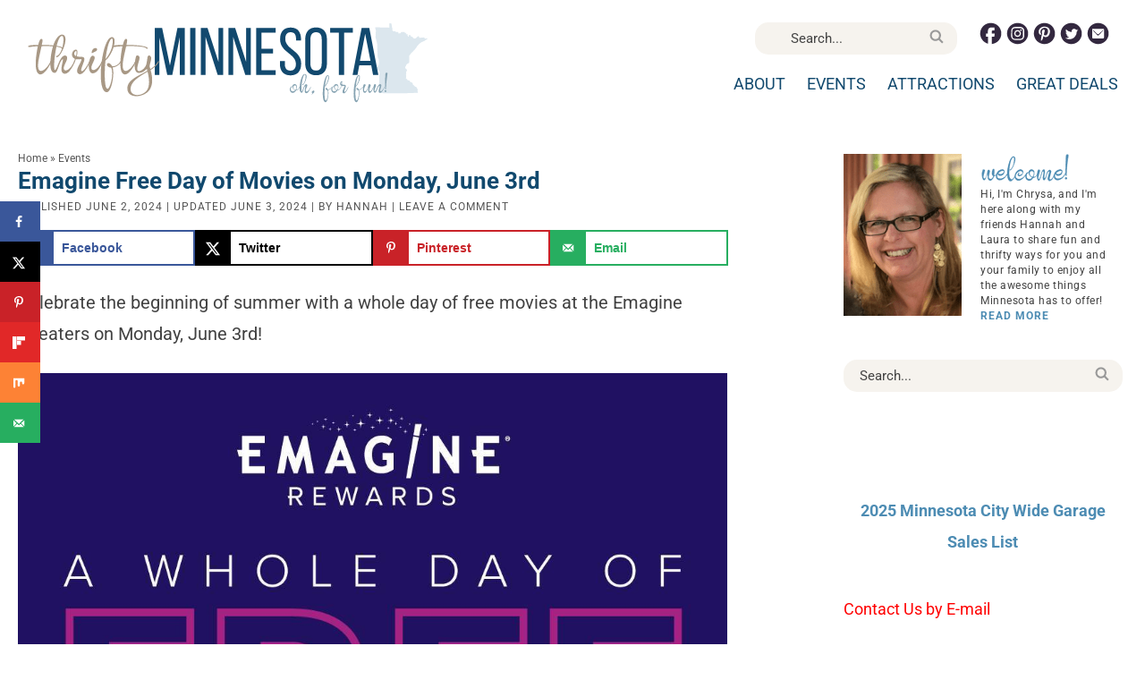

--- FILE ---
content_type: image/svg+xml
request_url: https://thriftyminnesota.com/wp-content/themes/thriftymin/images/header.svg
body_size: 10777
content:
<?xml version="1.0" encoding="utf-8"?>
<!-- Generator: Adobe Illustrator 23.0.3, SVG Export Plug-In . SVG Version: 6.00 Build 0)  -->
<svg version="1.1" id="Layer_1" xmlns="http://www.w3.org/2000/svg" xmlns:xlink="http://www.w3.org/1999/xlink" x="0px" y="0px"
	 viewBox="0 0 800 160" style="enable-background:new 0 0 800 160;" xml:space="preserve">
<style type="text/css">
	.st0{fill:#DCE7EE;}
	.st1{fill:#12496E;}
	.st2{fill:#A89885;}
	.st3{fill:#86A3B2;}
</style>
<polygon class="st0" points="692.4,9.6 694.7,9.7 696.4,9.8 698.2,9.8 700,9.9 701.7,10 703.5,10 707,10.1 708.8,10.2 709.3,10.2 
	710.3,10.2 710.6,10.2 712.1,10.3 715.8,10.4 717.4,10.4 717.6,10.4 717.8,10.4 718,10.4 720.3,10.5 720.4,6.2 720.4,6.1 720.4,6 
	720.4,5.8 720.4,4.5 720.4,3.1 720.4,3.1 720.4,2.3 720.4,2.2 720.4,2 720.4,1.7 720.4,1.6 720.4,1.3 720.4,1.3 720.4,1.4 
	720.5,1.4 720.5,1.4 720.8,1.6 720.9,1.7 721,1.7 721,1.8 721.1,1.8 721.2,1.9 721.6,2.1 721.8,2.1 722.2,2 722.6,1.7 722.8,1.7 
	723,1.6 723.1,1.7 723.6,2.1 723.7,2.2 724,2.5 724.4,2.8 724.6,2.8 724.9,2.8 724.8,3.1 724.7,3.5 725.1,5.4 725.1,5.8 725.4,7.5 
	725.4,7.6 725.7,8.1 725.7,10.5 726.1,10.5 726.6,13.2 726.6,13.4 726.6,13.5 726.5,13.6 726.5,13.7 726.5,14 726.6,14.3 
	726.5,14.3 726.4,14.4 726.3,14.5 726.3,14.6 726.4,15 726.4,15.2 726.4,15.2 726.4,15.4 726.4,15.5 726.5,15.8 726.5,15.8 
	726.7,16 726.8,16 726.9,16.2 727,16.3 727.1,16.4 727.1,16.5 727.2,16.6 727.3,16.7 727.4,16.7 727.6,16.8 727.7,16.9 727.7,17 
	727.7,17 727.8,17.1 727.8,17.1 727.9,17.2 728.1,17.2 728.3,17.2 728.4,17.2 728.5,17.3 728.5,17.6 728.6,17.6 728.7,17.6 
	728.9,17.6 729,17.7 729.3,17.7 729.4,17.7 729.5,17.7 729.7,17.8 729.8,17.8 729.9,17.7 730,17.6 730.1,17.5 730.1,17.4 
	730.1,17.4 730.2,17.4 730.3,17.4 730.5,17.4 730.6,17.4 730.7,17.4 730.8,17.5 731,17.5 731.2,17.6 731.4,17.5 731.6,17.4 
	731.8,17.4 731.9,17.5 732,17.5 732.1,17.6 732.2,17.7 732.3,17.7 732.3,17.8 732.4,17.9 732.4,18 732.4,18.1 732.3,18.5 
	732.3,18.5 732.4,18.6 732.5,18.7 732.5,18.7 732.7,18.7 732.8,18.8 732.9,18.8 733.1,18.8 733.3,18.8 733.5,18.8 733.7,18.9 
	733.9,18.9 734.1,18.9 734.3,18.9 734.5,18.9 734.6,18.9 734.8,18.9 734.8,18.9 734.9,18.9 735,18.9 735,18.9 735.1,18.9 
	735.2,18.9 735.3,19 735.4,19 735.7,18.9 735.8,18.9 735.9,19.1 736.1,19.1 736.3,19.1 736.3,19.1 736.4,19.2 736.5,19.2 
	736.8,19.3 736.9,19.2 736.9,19.2 737,19.2 737.3,19.3 737.4,19.3 737.8,19.3 737.9,19.3 738,19.3 738,19.3 738.1,19.4 738.1,19.7 
	738.2,19.7 738.2,19.8 738.2,19.9 738.2,19.9 738.3,20.1 738.4,20.3 738.4,20.4 738.4,20.5 738.5,20.7 738.4,20.9 738.4,21 
	738.4,21.2 738.4,21.3 738.4,21.3 738.4,21.4 738.3,21.5 738.3,21.5 738.3,21.6 738.3,21.6 738.3,21.7 738.4,21.8 738.5,21.8 
	738.5,21.9 738.6,22 738.7,22 738.9,22 739,21.9 739.1,22 739.2,22 739.3,21.9 739.3,21.9 739.4,21.9 739.4,21.9 739.5,21.9 
	739.6,21.9 739.6,21.9 739.6,21.9 739.7,21.9 739.7,21.9 739.8,21.9 739.8,21.9 740,22 740,22 740.2,21.9 740.4,21.9 740.6,21.9 
	740.7,21.9 740.7,21.8 740.8,21.7 740.8,21.6 740.8,21.6 740.9,21.6 740.9,21.7 741,21.8 741.1,21.8 741.1,21.8 741.1,21.8 
	741.1,21.8 741.2,21.8 741.2,21.7 741.3,21.6 741.4,21.6 741.5,21.7 741.7,21.6 741.9,21.6 742,21.6 742.2,21.5 742.3,21.5 
	742.4,21.5 742.6,21.3 742.8,21.3 743,21.2 743.1,21.2 743.1,21.1 743.1,21 743.2,20.9 743.1,20.7 743.1,20.7 743.1,20.5 
	743.1,20.2 743.1,20.2 743.1,20.1 743.2,20.1 743.4,20.1 743.4,20 743.5,20 743.5,19.9 743.6,19.9 743.7,19.8 743.8,19.7 
	743.8,19.7 743.9,19.7 743.9,19.8 743.9,19.8 744,19.8 744,19.8 744.2,19.8 744.3,19.8 744.4,19.7 744.4,19.6 744.5,19.6 
	744.6,19.6 744.6,19.6 744.6,19.5 744.6,19.3 744.6,19.3 744.6,19.3 745.9,18.9 746.5,18.9 746.9,19.2 746.9,19.3 746.9,19.3 
	747.4,19.3 748.1,19.2 749.5,19.3 750,19.1 750,19.1 750,19.6 750.3,19.7 750.6,19.9 750.7,19.9 753,21.2 754,21 754.3,21.1 
	754.4,21.6 754.4,21.7 754.4,21.8 754.4,21.9 754.4,21.9 754.4,22 754.4,22 754.4,22.1 754.3,22.1 754.2,22.1 754.1,22.1 
	753.9,22.2 753.6,22.2 753.4,22.2 753.4,22.5 753.3,22.8 753.3,22.8 753.3,23 753.6,23.4 753.9,23.5 754.1,23.6 755.1,23.5 
	755.7,23.3 756,23.3 756.1,23.3 756.3,23.6 756.3,23.7 756.4,23.7 756.4,23.7 756.4,23.8 756.4,23.8 756.5,24 756.8,24.1 
	756.8,24.4 756.5,25.1 756.6,25.5 756.8,25.9 756.9,26.1 757,26.4 757.1,26.5 757.1,26.6 757.2,26.7 757.2,26.6 757.3,26.7 
	757.4,26.9 757.5,27.2 757.6,27.6 757.7,27.7 757.7,27.9 757.8,28 757.8,28 757.8,28.1 757.8,28.1 757.8,28.1 757.8,28.2 
	757.9,28.2 757.9,28.3 757.9,28.3 757.9,28.4 758,28.6 758,28.6 758.1,28.6 758.3,28.4 758.3,28.4 758.4,28.4 758.4,28.3 
	758.5,28.3 758.5,28.3 758.6,28.2 758.7,28.2 758.8,28.2 759.2,28.1 759.4,28 759.3,27.8 759.1,27.5 759,27.4 759.1,27.3 759,27.3 
	759,27.2 758.9,27 759,26.6 758.8,26.4 758.9,26.2 759,26.2 759.1,25.7 759.4,25.4 760,25.5 760,25.5 760,25.6 760.2,25.6 
	760.2,25.6 760.2,25.5 760.2,25.4 760.3,25.5 760.3,25.5 760.4,25.5 760.6,25.4 760.6,25.4 760.6,25.3 760.8,25.2 761,25.1 
	761.1,25.3 761.8,25.3 761.9,25.4 761.9,25.3 762.1,25.2 762.2,25.2 762.3,25.5 762.4,25.5 762.4,25.5 762.3,25.6 762.4,25.8 
	762.5,25.8 762.6,26 763,26.1 762.9,26.7 762.9,26.9 763,27.1 763,27.4 763.2,27.5 763.3,27.9 763.4,27.9 763.4,27.9 763.4,27.9 
	763.4,27.9 763.4,27.8 763.4,27.8 763.4,27.7 763.6,27.7 763.7,27.8 763.7,27.8 763.7,27.9 763.7,27.9 763.6,28 763.6,28 
	763.6,28.1 763.6,28.1 763.6,28.2 763.7,28.2 763.7,28.2 763.8,28.2 763.8,28.2 763.8,28.2 763.9,28.2 763.9,28.1 764,28.1 
	764.2,28.1 764.2,28 764.3,28 764.3,28.1 764.4,28.1 764.5,28 764.6,28.3 764.9,28.5 764.9,28.7 765.2,28.7 765.3,28.7 765.3,28.7 
	765.4,28.7 765.6,28.6 765.6,28.7 765.7,28.7 765.8,28.8 765.9,28.8 765.9,28.8 766,28.9 766,28.9 766.1,28.9 766.3,28.8 
	766.3,28.8 766.4,28.7 766.4,28.7 766.5,28.8 766.5,28.9 766.6,28.9 766.6,28.7 766.6,28.7 767,28.9 767,29 767,29.1 767,29.1 
	766.9,29.3 766.9,29.3 766.8,29.6 766.9,29.6 766.9,29.5 767.1,29.5 767.1,29.5 767.1,29.8 767.1,29.9 767.1,30 767.2,30.1 
	767.2,30.1 767.2,30.2 767.2,30.2 767.2,30.4 767.2,30.6 767.1,30.7 767.1,30.8 767.1,30.8 767.2,30.9 767.3,30.8 767.3,30.7 
	767.5,30.7 767.5,30.8 767.4,30.9 767.5,31 767.6,31 767.6,31 767.7,31 767.7,31 767.7,30.9 767.9,30.8 767.9,30.9 767.9,30.9 
	768,31.3 768.4,31.1 768.8,31.1 768.9,31 769.1,30.9 769.2,31 769,31.3 769,31.9 769,32.1 769,32.3 769.1,32.5 769.4,32.2 
	770.2,31.9 770.5,31.9 770.7,31.8 770.7,31.8 770.7,31.9 770.8,32.2 770.8,32.2 770.9,32.3 771,32.3 771.2,32.1 771.5,32.1 
	771.6,31.9 771.8,31.8 771.8,31.8 772,31.7 772.2,31.7 772.2,31.7 772.3,31.7 772.3,31.7 772.3,31.7 772.4,31.7 772.5,31.6 
	772.6,31.6 772.7,31.6 772.9,31.6 773,31.5 773.2,31.5 773.4,31.3 773.6,31 773.7,30.9 773.9,30.8 774.2,30.3 774.3,30.4 
	774.4,30.3 774.6,29.9 774.9,29.7 774.9,29.7 774.9,29.6 774.9,29.6 775.1,29.5 775.1,29.4 775.2,29.3 775.3,29.2 775.4,29.2 
	775.5,29.1 775.5,29 775.6,28.9 775.7,29 775.7,29 775.8,28.9 775.9,28.8 776,28.8 776.1,28.7 776.2,28.7 776.2,28.7 776.3,28.7 
	776.4,28.7 776.4,28.6 776.5,28.5 776.7,28.4 776.7,28.4 777,28 777.7,27.6 777.8,27.6 778,27.5 778,27.4 778.2,27.3 778.3,27.4 
	778.4,27.4 778.5,27.4 778.7,27.3 778.8,27.3 778.9,27.4 778.9,27.5 778.9,27.6 778.9,27.7 779,28.3 779,28.6 779,28.9 779,28.9 
	779.1,28.8 779.1,28.7 779.1,28.7 779.1,28.7 779.2,28.7 779.2,28.8 779.3,28.8 779.4,28.8 779.5,29.1 779.5,29.2 779.7,29.2 
	779.7,29.1 779.7,29.1 779.8,29.1 779.8,29.2 779.8,29.3 779.8,29.5 779.7,29.6 779.5,29.7 779.5,29.8 779.5,29.8 779.6,29.8 
	779.6,29.8 779.7,29.9 779.6,30 779.7,30 779.7,30 779.8,30.1 779.8,30.1 779.9,30.2 779.9,30.2 779.9,30.2 779.9,30.4 780,30.6 
	780,30.7 780.2,30.8 780.3,30.7 780.8,30.7 781,30.6 781.7,30.5 781.9,30.3 782,30.3 782,30.2 782.2,30.1 782.3,30.1 782.4,30.1 
	782.5,30 782.5,29.9 782.6,30 782.6,30 782.7,30 782.8,30 782.8,30.1 782.6,30.3 782.7,30.5 782.7,30.5 782.9,30.6 783.4,30.5 
	783.5,30.5 783.5,30.5 783.5,30.5 783.7,30.5 783.7,30.4 783.7,30.4 783.7,30.5 783.8,30.5 783.8,30.4 783.9,30.4 783.9,30.3 
	784,30.3 784.1,30.2 784.1,30.2 784.3,30.3 784.3,30.3 784.4,30.4 784.5,30.4 784.9,30.3 784.9,30.3 785.1,30.4 785.1,30.4 
	785.2,30.4 785.2,30.5 785.2,30.5 785.2,30.5 785.3,30.6 785.3,30.5 785.4,30.5 785.4,30.5 785.6,30.4 785.7,30.5 785.7,30.5 
	785.7,30.4 785.8,30.4 785.8,30.4 785.8,30.3 785.9,30.3 786.1,30.2 786.2,30.2 786.3,30.2 786.4,30.2 786.4,30.3 786.5,30.3 
	786.7,30.2 786.8,30.2 787,30.2 787.2,30.1 787.4,30 787.5,30.1 787.6,30.1 787.8,30 787.9,30 788,29.9 788.2,30 788.3,29.9 
	788.4,29.9 788.5,29.9 788.6,29.9 788.6,29.9 788.7,30 788.7,30 788.7,30 788.7,30 788.8,30 789.2,30 789.4,30.1 789.6,30.2 
	789.8,30.3 789.8,30.3 789.9,30.3 789.9,30.3 790,30.4 790.1,30.4 790.2,30.7 790.2,30.8 790.3,30.8 790.5,31 790.6,31.3 
	790.6,31.4 790.6,31.6 790.6,31.7 790.6,31.7 790.6,31.8 790.7,31.8 790.7,31.8 790.8,31.8 790.9,31.9 791,32 791,32 791.1,32.1 
	791.2,32 791.4,32 791.4,32 791.4,32.1 791.5,32.2 791.6,32.3 791.7,32.4 791.7,32.5 791.8,32.5 791.8,32.5 791.9,32.5 791.9,32.6 
	792,32.6 792.1,32.6 792.2,32.6 792.3,32.6 792.3,32.6 792.3,32.6 792.4,32.5 792.6,32.4 792.7,32.3 792.7,32.2 792.7,32.2 
	792.8,32.3 792.9,32.3 792.9,32 793,31.9 793.2,31.8 793.2,31.9 793.3,31.9 793.3,31.8 793.3,31.8 793.5,31.8 793.5,31.8 
	793.6,31.7 793.7,31.7 793.9,31.7 794,31.7 794,31.7 794.1,31.7 794.1,31.7 794.1,31.7 794.2,31.7 794.3,31.7 794.3,31.7 
	794.3,31.7 794.3,31.8 794.3,31.8 794.3,31.9 794.3,31.8 794.4,31.8 794.4,31.8 794.4,31.9 794.5,31.9 794.5,31.9 794.5,31.9 
	794.5,32 794.6,32 794.6,32 794.8,31.9 794.8,31.9 794.8,31.9 794.8,31.9 794.9,31.9 794.9,31.9 795,31.9 795,31.9 795,31.9 
	795.1,31.9 795.1,31.9 795.1,31.9 795.2,31.9 795.2,31.9 795.3,32 795.3,32 795.3,32 795.3,32 795.4,32 795.4,32 795.5,32 795.5,32 
	795.5,32 795.5,31.9 795.5,31.9 795.6,31.8 795.7,31.8 795.7,31.8 795.8,31.8 795.8,31.7 795.8,31.7 795.9,31.7 795.9,31.8 
	795.9,31.8 795.9,31.9 796,31.9 796.1,31.9 796.1,32 796.2,32 796.2,32 796.2,32.1 796.3,32.1 796.4,32.1 796.5,32 797.5,31.6 
	797.5,31.8 797.5,31.9 797.4,31.9 797.3,32 796.8,32.2 796.7,32.3 796.7,32.5 796.7,32.6 796.5,32.7 796.4,32.8 796.2,32.8 
	796.1,32.7 795.9,32.5 795.9,32.5 795.8,32.5 795.7,32.5 795.6,32.5 795.5,32.7 795.5,32.8 795.5,33.1 795.6,33.2 795.5,33.2 
	795.3,33.3 795.2,33.3 794.9,33.4 794.8,33.5 794.5,33.7 794.3,33.9 794.2,34.1 794.1,34.3 794,34.4 793.8,34.5 793.5,34.8 
	793.1,35.1 793,35.1 792.9,35.2 792.8,35.2 792.7,35.3 792.6,35.3 792.5,35.3 792.5,35.3 792.4,35.3 791.8,35.6 791.8,35.6 
	791.7,35.7 791.7,35.9 791.7,35.9 791.6,36 791.6,36 791.5,36.1 791.1,36.4 791,36.5 790.6,36.7 790.2,36.8 790.1,36.8 790,36.8 
	789.8,36.9 789.8,37 789.8,37 789.7,37.1 789.6,37.1 789.5,37.2 789.4,37.2 789.1,37.4 789,37.4 788.9,37.4 788.6,37.4 788.6,37.4 
	788.6,37.5 788.3,37.6 788.2,37.8 787.9,37.9 787.6,37.9 787.4,38 787.2,38.1 787.2,38.1 787,38.2 786.8,38.4 786.6,38.4 
	786.5,38.5 786.4,38.5 786.4,38.5 786.4,38.5 786.3,38.6 786.3,38.6 786.3,38.7 786.1,38.7 786.1,38.7 786,38.7 785.9,38.8 
	785.8,38.8 785.5,38.9 785.4,38.9 785,39 784.8,39.1 784.8,39.2 784.5,39.4 784.1,39.6 783.7,39.7 783.7,39.8 783.6,39.9 
	783.5,39.9 783.3,40.2 782.9,40.5 782.5,40.7 782.2,41 782.1,41 782.1,41 782,41.1 781.5,41.4 781.1,41.7 781,41.8 780.8,41.9 
	780.4,42.3 780.1,42.6 779.7,42.9 779.7,43 779.6,43.1 779.5,43.1 779.2,43.5 779.1,43.6 779,43.7 778.9,43.8 778.5,44.2 
	778.5,44.2 778.5,44.3 778.4,44.4 778.4,44.5 778.3,44.5 778.3,44.5 778.3,44.5 778.1,44.6 778.1,44.7 777.8,45 777.6,45.2 
	777.6,45.2 777.4,45.5 777.3,45.5 777.1,45.8 777,45.9 776.9,46 776.8,46.1 776.7,46.1 776.7,46.1 776.5,46.4 776.4,46.5 
	776.3,46.7 776.1,47.1 776,47.1 775.9,47.2 775.6,47.5 775.6,47.6 775.3,47.9 775.3,47.9 775.3,48 775.3,48 775.2,48 775.2,48.1 
	775,48.3 775,48.5 774.9,48.8 774.9,48.8 774.9,48.8 774.8,48.9 774.6,49.2 774.6,49.2 774.5,49.3 774.1,49.8 774.1,49.8 
	774.1,49.8 774.1,50 774,50.1 774,50.1 773.9,50.3 773.8,50.4 773.8,50.4 773.7,50.5 773.6,50.7 773.5,50.8 773.4,50.8 773.2,51.1 
	773,51.4 772.9,51.6 772.8,51.7 772.8,51.7 772.7,51.9 772.6,52.1 772.6,52.1 772.6,52.2 772.4,52.4 772.3,52.4 772.3,52.5 
	772.2,52.7 772,52.8 771.9,52.9 771.9,52.9 771.8,53 771.6,53.3 771.4,53.5 771.3,53.7 771.3,53.8 771.2,53.9 771,54.2 770.7,54.3 
	770.6,54.4 770.6,54.4 770.4,54.6 770.4,54.6 770.2,54.8 770,54.8 769.8,55 769.6,55.1 769.5,55.4 769.4,55.6 769.3,55.7 
	769.2,55.7 769.2,55.8 769.1,55.8 768.9,56.1 768.9,56.2 768.9,56.2 768.8,56.2 768.8,56.3 768.8,56.3 768.8,56.3 768.7,56.6 
	768.5,56.8 768.5,56.8 768.4,56.9 768.2,57 768.1,57 768,57.1 767.9,57.1 767.5,57.6 767.5,57.7 767.1,58.2 767.1,58.2 767.1,58.2 
	766.9,58.5 766.9,58.6 766.7,58.7 766.7,58.7 766.5,58.9 766.2,59.1 766.1,59.1 766.1,59.1 765.6,59.5 765.5,59.6 765.4,59.7 
	765.2,60 765,60.1 764.9,60.2 764.9,60.2 764.5,60.5 764.1,61 763.9,61.3 763.8,61.3 763.7,61.4 763.5,61.5 763.5,61.6 763.4,61.6 
	763.3,61.7 763.2,61.9 763.1,61.9 763,62 763,62.1 763,62.1 762.8,62.2 762.8,62.2 762.7,62.3 762.6,62.5 762.6,62.5 762.6,62.7 
	762.7,62.8 763,63.5 763.6,64.3 763.8,64.4 763.7,64.5 763.6,64.4 763.5,64.4 763.4,64.2 763,63.8 763,63.7 762.7,63.4 762.4,63.4 
	762.3,63.4 762.2,63.5 762,63.7 761.9,63.8 761.9,63.9 762,64 761.9,64.2 761.9,64.2 761.9,64.3 761.8,64.3 761.6,64.2 761.5,64.2 
	761.5,64.2 761.5,64.2 761.3,64.2 761.3,64.3 761.2,64.4 761.2,64.5 761.1,64.5 761.1,64.5 761.1,64.6 761.1,64.7 761.2,64.7 
	761.4,64.7 761.5,64.8 761.5,64.9 761.5,64.9 761.5,65 761.4,65.1 761.3,65.1 761.3,65.2 761.2,65.3 761.1,65.4 761.1,65.5 
	761.1,65.6 761.1,65.6 761.1,65.7 761.1,65.7 761,65.8 761,65.8 760.8,65.7 760.8,65.7 760.7,65.8 760.6,65.8 760.4,65.6 
	760.3,65.6 760.3,65.8 760.2,65.8 760.2,65.8 760.1,65.6 760.1,65.6 760,65.6 759.9,65.6 759.9,65.5 759.9,65.4 759.9,65.4 
	759.9,65.5 759.9,65.5 759.9,65.7 759.9,66.5 759.9,66.9 759.9,67.1 759.9,67.2 759.9,68.6 759.9,68.7 759.9,69.3 759.9,69.5 
	759.9,69.9 760,71 760,71.3 760,71.4 760,73.4 760,73.4 760,73.6 760,73.7 760,73.8 760,73.8 760,74 760,74 760,74.2 760,74.2 
	760,74.4 760.1,75.1 760.1,75.5 760.1,75.9 760.1,77 760.1,77.3 760.1,77.5 760.1,78.6 760.1,79.4 760.2,79.5 760.1,79.5 760,79.5 
	759.8,79.6 759.8,79.6 759.7,79.7 759.6,79.7 759.6,79.8 759.6,79.9 759.6,79.9 759.6,80.1 759.6,80.1 759.5,80.2 759.5,80.3 
	759.5,80.3 759.5,80.5 759.5,80.6 759.4,80.7 759.4,80.7 759.4,80.8 759.4,80.8 759.4,80.9 759.3,81 759.2,81 759.1,80.9 
	758.9,80.9 758.8,80.8 758.5,80.7 758.5,80.7 758.4,80.7 758.3,80.7 758.2,80.8 758.1,80.9 758,81 758,81.1 758,81.2 758,81.3 
	757.9,81.3 757.9,81.4 757.9,81.5 757.9,81.6 757.8,81.6 757.8,81.7 757.8,81.7 757.8,81.8 757.8,81.8 757.8,81.9 757.7,82 
	757.6,82 757.6,82 757.5,81.9 757.4,81.9 757.4,81.9 757.3,81.9 757.3,81.8 757,81.8 757,81.7 756.9,81.7 756.9,81.8 756.9,81.8 
	756.7,81.9 756.6,82.1 756.6,82.1 756.6,82.1 756.5,82.3 756.6,82.4 756.5,82.5 756.4,82.5 756.3,82.6 756.2,82.6 756.1,82.6 
	756,82.7 755.8,82.8 755.7,82.8 755.7,82.9 755.7,82.9 755.6,82.9 755.5,83 755.4,83 755.3,82.9 755.3,82.9 755.3,83 755.3,83.1 
	755.3,83.1 755.1,83.2 755,83.2 754.9,83.4 754.8,83.5 754.8,83.5 754.8,83.6 754.7,83.7 754.7,83.7 754.6,83.7 754.6,83.8 
	754.5,83.9 754.4,83.9 754.4,83.9 754.4,83.9 754.3,84 754.2,84.2 754,84.5 754,84.6 754,84.7 754,84.8 753.9,85.1 753.8,85.2 
	753.8,85.2 753.7,85.3 753.6,85.3 753.6,85.4 753.6,85.5 753.6,85.5 753.6,85.6 753.6,85.7 753.6,85.7 753.6,85.8 753.7,85.9 
	753.7,86 753.7,86.1 753.6,86.1 753.5,86.2 753.5,86.3 753.4,86.4 753.4,86.4 753.4,86.6 753.4,86.8 753.3,87 753.3,87.1 
	753.1,87.3 753,87.3 753,87.4 753,87.4 753,87.4 753,87.5 753,87.5 753,87.5 752.9,87.5 752.9,87.6 752.7,87.7 752.7,87.8 
	752.6,87.8 752.6,87.8 752.5,87.8 752.5,87.9 752.4,87.9 752.4,87.9 752.4,88 752.3,88 752.2,88 752.2,88.1 752.1,88.1 752.1,88.2 
	752.1,88.3 752.1,88.6 752.1,88.7 752,88.8 752,89.2 752,89.4 751.9,89.5 751.9,89.6 751.9,89.8 751.9,89.9 751.9,89.9 751.9,90 
	751.9,90 751.9,90.1 751.9,90.1 751.9,90.3 751.9,90.4 751.9,90.5 752,90.6 752,90.7 751.9,90.8 751.9,91 751.9,91.1 752,91.2 
	751.9,91.4 752,91.5 752,91.6 752.2,91.7 752.5,91.7 752.6,91.7 752.7,91.8 752.8,91.8 752.9,91.8 753,91.8 753.1,91.8 753.3,91.7 
	753.4,91.7 753.5,91.6 753.5,91.6 753.6,91.7 753.7,91.7 753.8,91.9 753.8,92 753.8,92 753.9,92 753.9,92 754,92.1 754.2,92.2 
	754.2,92.3 754.2,92.4 754.2,92.4 754.2,92.7 754.2,92.8 754.2,92.9 754.3,93 754.4,93.1 754.5,93.2 754.6,93.4 754.6,93.5 
	754.7,93.7 754.7,93.8 754.8,93.8 754.8,93.9 754.8,93.9 754.9,94 754.9,94 754.9,94.1 754.9,94.1 755.2,94.2 755.3,94.3 
	755.4,94.6 755.4,94.6 755.4,94.7 755.4,94.9 755.4,95 755.4,95.1 755.4,95.1 755.4,95.2 755.4,95.2 755.4,95.3 755.4,95.5 
	755.4,95.6 755.4,95.7 755.3,95.7 755.2,95.8 755.1,95.9 755.1,96 755,96 755,96.1 755,96.2 755,96.2 755,96.3 754.7,96.5 
	754.6,96.6 754.6,96.7 754.6,96.7 754.7,97 754.7,97 754.7,97.1 754.7,97.2 754.7,97.2 754.6,97.4 754.6,97.5 754.3,97.8 
	754.2,97.9 754.2,97.9 754.2,98 754.1,98.1 754,98.2 753.8,98.2 753.8,98.3 753.8,98.3 753.8,98.4 753.8,98.5 753.9,98.6 754,98.7 
	754,98.8 754,98.9 753.9,99.1 753.9,99.1 753.8,99.2 753.9,99.5 753.9,99.7 753.9,99.8 754,99.8 754,99.9 754,99.9 754,100 
	754,100.1 753.9,100.1 753.8,100.2 753.8,100.3 753.8,100.5 753.8,100.6 753.8,100.8 753.8,100.8 753.9,100.9 754,101 754,101 
	754,101.1 754,101.1 753.9,101.2 753.9,101.3 753.9,101.4 753.9,101.5 754.1,101.8 754.1,102.2 754.2,102.3 754.2,102.3 
	754.2,102.4 754.2,102.4 754.2,102.5 754.2,102.6 754.1,102.6 754,102.7 753.8,102.9 753.7,103 753.6,103.2 753.5,103.2 
	753.5,103.2 753.4,103.3 753.4,103.5 753.3,103.5 753.3,103.6 753.3,103.7 753.3,103.8 753.4,103.9 753.4,103.9 753.4,104 
	753.5,104.1 753.6,104.1 753.7,104.2 753.7,104.3 753.8,104.3 753.8,104.3 753.9,104.5 753.9,104.6 753.9,104.6 753.9,104.7 
	753.9,104.7 753.9,104.8 753.9,104.8 753.8,104.9 753.8,105 753.8,105.1 753.8,105.3 753.8,105.3 753.8,105.4 753.8,105.5 
	753.8,105.6 753.8,105.6 753.8,105.7 753.8,105.8 753.8,105.9 753.8,105.9 754,106 754,106 754.1,106.2 754.1,106.3 754.1,106.4 
	754.1,106.5 754.1,106.5 754.1,106.6 754.1,106.8 754.1,107 754,107.2 754,107.3 754,107.3 753.9,107.4 753.8,107.4 753.8,107.5 
	753.8,107.6 753.8,107.6 753.8,107.7 753.8,107.8 753.8,107.9 753.9,108.1 754,108.1 753.9,108.2 753.9,108.3 753.9,108.4 
	753.9,108.5 753.9,108.6 753.9,108.6 753.9,108.9 753.9,109 753.9,109 753.9,109.1 753.9,109.1 753.8,109.2 753.8,109.3 
	753.8,109.3 753.8,109.4 753.8,109.6 753.7,109.6 753.7,109.6 753.7,109.7 753.7,109.9 753.7,110.1 753.6,110.2 753.5,110.3 
	753.4,110.4 753.4,110.6 753.4,110.7 753.4,110.8 753.4,111.1 753.4,111.1 753.4,111.2 753.4,111.2 753.6,111.4 753.7,111.4 
	753.8,111.4 753.8,111.5 754,111.5 754.1,111.7 754.2,111.7 754.2,111.7 754.4,111.8 754.5,111.9 754.8,112.2 754.9,112.4 
	755,112.5 755,112.5 755.1,112.6 755.3,112.9 755.4,113 755.5,113.1 755.5,113.1 755.6,113.2 756,113.4 756.1,113.6 756.1,113.7 
	756.1,113.9 756.1,114 756.1,114.1 756.1,114.1 756.1,114.2 756.1,114.2 756.2,114.2 756.2,114.3 756.3,114.2 756.4,114.3 
	756.6,114.4 756.6,114.5 756.6,114.5 756.6,114.6 756.7,114.6 756.7,114.6 756.8,114.4 756.8,114.4 756.9,114.4 756.9,114.4 
	756.9,114.5 757,114.7 757.2,115 757.2,115.1 757.2,115.1 757.2,115.2 757.2,115.2 757.2,115.3 757.2,115.3 757.2,115.3 
	757.3,115.3 757.3,115.3 757.3,115.3 757.3,115.3 757.4,115.3 757.4,115.2 757.5,115.2 757.6,115.1 757.6,115.1 757.7,115.2 
	757.7,115.2 757.8,115.2 757.9,115.3 758,115.3 758,115.3 758,115.3 758.1,115.3 758.1,115.3 758.2,115.3 758.3,115.3 758.4,115.3 
	758.5,115.4 758.6,115.4 758.8,115.4 758.9,115.3 758.9,115.3 759,115.3 759.1,115.4 759.1,115.4 759.2,115.4 759.3,115.4 
	759.3,115.5 759.4,115.5 759.4,115.5 759.5,115.5 759.6,115.5 759.7,115.4 759.8,115.4 759.9,115.4 760,115.4 760.1,115.5 
	760.3,115.5 760.4,115.6 760.5,115.7 760.6,115.8 760.6,115.8 760.6,115.8 760.6,115.9 760.7,115.9 760.7,116.1 760.7,116.3 
	760.8,116.4 760.8,116.4 760.8,116.7 760.8,116.7 760.8,116.8 760.8,116.8 760.9,116.9 760.9,117 760.9,117 760.9,117 761,117.1 
	761,117.1 761,117.2 761.1,117.3 761.2,117.4 761.4,117.6 761.6,117.7 761.7,117.8 761.7,117.8 761.8,118 761.8,118 761.9,118.1 
	762,118.2 762.1,118.2 762.4,118.3 762.5,118.4 762.8,118.5 762.9,118.5 762.9,118.5 763.2,118.5 763.4,118.6 763.5,118.6 
	763.6,118.7 763.6,118.7 763.7,118.8 763.8,118.8 763.8,118.8 763.9,118.8 764,118.9 764.1,118.9 764.2,119 764.2,119 764.4,119 
	764.5,119 764.5,119 764.6,119.1 764.6,119.2 764.6,119.2 764.7,119.3 765,119.5 765,119.5 765.2,119.5 765.2,119.5 765.3,119.6 
	765.3,119.6 765.4,119.7 765.5,119.8 765.5,119.8 765.6,119.8 765.7,119.8 765.7,119.8 765.7,119.9 765.7,119.9 765.8,119.9 
	765.8,119.9 765.8,119.9 765.9,120 766,120.1 766.1,120.2 766.2,120.4 766.3,120.5 766.4,120.5 766.4,120.6 766.5,120.8 
	766.5,120.8 766.5,120.9 766.6,121.1 766.6,121.1 766.6,121.2 766.5,121.3 766.5,121.5 766.5,121.5 766.5,121.6 766.5,121.6 
	766.5,121.7 766.5,121.7 766.7,121.8 766.8,121.8 766.8,121.9 766.8,121.9 766.9,122 766.9,122 766.9,122.2 766.9,122.2 
	766.9,122.3 767,122.4 767,122.4 767,122.5 767,122.5 767,122.6 767,122.6 766.9,122.9 766.9,123 767,123.1 767.2,123.4 
	767.2,123.4 767.2,123.5 767.2,123.6 767.2,123.6 767.2,123.7 767.2,123.7 767.3,123.8 767.4,123.8 767.5,123.9 767.5,123.9 
	767.6,124 767.6,124 767.7,124.1 767.7,124.1 767.8,124.1 767.9,124.2 767.9,124.2 768.1,124.5 768.2,124.6 768.4,124.7 
	768.8,124.9 768.8,125 768.9,125.1 769,125.2 769.1,125.2 769.1,125.2 769.3,125.2 769.4,125.3 769.5,125.3 769.5,125.3 
	769.7,125.5 769.7,125.6 769.7,125.7 769.7,125.9 769.8,125.9 769.9,126 770,126 770.1,126 770.1,126 770.2,126.1 770.3,126.2 
	770.3,126.2 770.3,126.3 770.4,126.3 770.4,126.4 770.5,126.6 770.5,126.7 770.5,126.7 770.6,126.7 770.6,126.8 770.7,126.8 
	770.7,126.9 770.7,126.8 770.8,126.9 770.8,126.9 770.9,126.9 770.9,127 771,127 771,127.1 771.1,127.1 771.1,127.1 771.2,127.2 
	771.3,127.2 771.3,127.3 771.3,127.3 771.3,127.3 771.4,127.4 771.4,127.4 771.4,127.5 771.4,127.5 771.5,127.5 771.5,127.6 
	771.5,127.6 771.6,127.6 771.6,127.7 771.7,127.7 771.8,127.7 771.8,127.7 772,127.7 772.2,127.8 772.4,127.8 772.5,127.8 
	772.7,127.8 772.8,127.8 773,127.9 773.1,128 773.2,128 773.3,128 773.4,128 773.5,128.1 773.6,128.1 773.7,128.1 773.7,128.2 
	773.8,128.2 773.8,128.2 773.8,128.2 773.9,128.3 773.9,128.4 774,128.5 774,128.6 774,128.6 774,128.6 774.2,128.8 774.2,128.9 
	774.2,129 774.3,129.1 774.5,129.2 774.5,129.2 774.6,129.3 774.8,129.5 774.9,129.6 774.9,129.7 774.9,129.7 774.9,129.9 
	775,130.1 775,130.2 775.1,130.2 775.2,130.3 775.2,130.3 775.3,130.4 775.3,130.5 775.3,130.5 775.3,130.6 775.3,130.6 
	775.3,130.6 775.5,130.7 775.6,130.8 775.6,130.8 775.6,130.8 775.7,130.9 775.7,131 775.7,131.1 775.7,131.3 775.9,131.4 
	775.9,131.5 775.9,131.5 776,131.5 776,131.6 776.1,131.7 776.2,131.9 776.3,132 776.3,132.1 776.3,132.2 776.3,132.3 776.4,132.4 
	776.4,132.5 776.4,132.8 776.5,132.8 776.5,133 776.5,133.1 776.6,133.1 776.7,133.2 776.8,133.4 776.8,133.5 776.8,133.7 
	776.7,134.2 776.7,134.4 776.7,134.5 776.7,134.5 776.6,134.6 776.6,134.7 776.6,134.8 776.5,134.9 776.5,135 776.5,135.4 
	776.5,135.4 776.4,135.8 776.4,136 776.4,136.1 776.5,136.3 776.5,136.3 776.6,136.4 776.6,136.5 776.6,136.5 776.6,136.6 
	776.6,136.7 776.5,136.9 776.6,137.3 776.6,137.4 776.7,137.5 776.7,137.5 776.8,137.6 776.8,137.6 776.8,137.6 776.9,137.7 
	777,137.8 777.1,137.9 777.1,137.9 777.1,138 777.2,138 777.2,138.1 777.2,138.2 777.2,138.2 777.2,138.4 777.1,138.5 777,138.6 
	777,138.7 777,138.7 777,138.8 777,138.9 777,139 777.1,139.2 777.2,139.4 777.2,139.4 777.3,139.5 777.3,139.5 777.3,139.5 
	777.4,139.6 777.4,139.6 777.4,139.7 777.4,139.9 777,139.9 776.9,139.9 776.8,139.9 776.4,139.9 776.3,140 775.2,140 775.1,140 
	775,140 774.7,140 774.1,140.1 774,140.1 773.8,140.1 773.7,140.1 773.4,140.1 772.7,140.1 772.6,140.1 772.5,140.1 771.9,140.1 
	771.6,140.1 771.5,140.2 771.5,140.1 771.4,140.2 771.4,140.2 771.2,140.2 771.1,140.2 771.1,140.2 771,140.2 770.9,140.2 
	770.7,140.2 770.3,140.2 769.8,140.2 769.8,140.2 769.7,140.2 769.7,140.2 769.3,140.2 769.1,140.2 769.1,140.2 768.9,140.2 
	768.7,140.2 768.7,140.3 768.4,140.3 768,140.3 768,140.3 767.7,140.3 766.7,140.3 766.5,140.3 766.3,140.3 766.3,140.3 
	766.2,140.3 766.1,140.3 765.7,140.4 764.6,140.4 764.5,140.4 764.3,140.4 763.1,140.4 762.9,140.4 762.7,140.4 761.7,140.5 
	761.2,140.5 761.1,140.5 760.9,140.5 760.5,140.6 760.3,140.6 760.2,140.6 760,140.6 759.8,140.6 759.7,140.6 759.3,140.6 
	759.2,140.6 758.9,140.6 757.8,140.6 757.6,140.6 757.4,140.6 756.2,140.7 756.1,140.7 755.8,140.7 755.6,140.7 755.5,140.7 
	755.3,140.7 754.6,140.7 754.1,140.7 753.8,140.7 753.5,140.7 752.9,140.8 752.6,140.8 752.4,140.8 752.2,140.8 752,140.8 
	751.7,140.8 751.3,140.8 750.8,140.8 750.6,140.8 750.3,140.8 749.5,140.8 748.9,140.8 748.8,140.8 748.4,140.8 748,140.8 
	747.6,140.8 747.6,140.8 747.1,140.9 746.9,140.9 746.7,140.9 746.5,140.9 745.7,140.9 745.4,140.9 745,140.9 744.9,140.9 
	744.6,140.9 744,140.9 743.9,140.9 743.9,140.9 743.8,140.9 743.7,140.9 743.6,140.9 743.1,140.9 743.1,140.9 742.7,140.9 
	742.4,140.9 741.8,140.9 741.3,140.9 740.6,140.9 740.5,140.9 740.4,140.9 740.4,140.9 740.1,140.9 739.6,140.9 739.2,140.9 
	739.2,140.9 738.3,140.9 737.8,140.9 736.5,141 736,140.9 735.1,140.9 735,140.9 734.8,140.9 734.7,140.9 734.7,140.9 734.6,140.9 
	734.5,140.9 734.2,140.9 733.9,140.9 733.1,140.9 732.5,140.9 731.3,140.9 730.7,140.9 730.5,140.9 730.4,140.9 729.6,140.9 
	729.5,140.9 729.2,140.9 728.8,140.9 727.8,140.9 727.7,140.9 727,140.9 727,140.9 726.1,140.9 725.8,140.9 725.2,140.9 
	724.3,140.9 723.7,140.9 723.6,140.9 723.5,140.9 723.4,140.9 723.4,140.9 723.2,140.9 723.1,140.9 723,140.9 722.6,140.9 
	722.3,140.9 722,140.9 721.7,140.9 721.4,140.9 721.1,140.9 720.8,140.9 720.5,140.9 719.9,140.9 719.6,140.9 719.5,140.9 
	719,140.9 719,140.9 718.8,140.8 718.6,140.8 718.6,140.8 718.1,140.8 717.7,140.8 717.6,140.8 717.3,140.8 716.5,140.8 
	716.3,140.8 715.7,140.8 715.5,140.8 714.9,140.8 714.8,140.8 714.6,140.8 714.3,140.8 714.1,140.8 713.8,140.8 713.6,140.8 
	712.8,140.8 712,140.8 711.7,140.7 711.6,140.7 711.2,140.7 711,140.7 710.3,140.7 710.3,140.7 709.2,140.7 709.1,140.7 
	708.9,140.7 708.5,140.7 707.4,140.6 706.8,140.6 706.7,140.6 706.5,140.6 706.2,140.6 705.7,140.6 705,140.6 703.9,140.6 
	703.5,140.5 703.4,140.5 703.3,140.5 702.7,140.5 702.4,140.5 702.1,140.4 701.6,140.4 701.5,140.4 701.3,140.4 699.8,140.4 
	699.7,140.4 699.8,138.5 699.8,138.3 699.8,138.3 699.8,137.9 699.8,137.8 699.8,136.3 699.8,135.9 699.9,134.2 699.9,133.5 
	699.9,133.2 699.9,132.1 700,131.5 700,131.4 700,130.1 700,130 700,129.7 700,129.7 700,129.3 700,129.1 700,129 700,128.7 
	700,128.7 700,128.4 700,128.4 700,128 700,128 700,127.9 700.1,127.7 700.1,127.6 700.1,125.9 700.1,123.9 700.1,122.8 
	700.2,122.5 700.2,122.5 700.2,122.2 700.2,122.1 700.2,121.9 700.2,121.8 700.2,121.8 700.2,121.5 700.2,121.5 700.2,121.1 
	700.2,121.1 700.2,120.8 700.2,120.8 700.2,120.5 700.2,120.4 700.2,120.4 700.2,120.2 700.2,120 700.2,119.8 700.2,119.4 
	700.3,119.3 700.3,118.8 700.3,118.1 700.3,117.7 700.3,117.6 700.3,117.4 700.3,117.3 700.3,117.1 700.3,116.6 700.3,116.3 
	700.3,116 700.4,115.7 700.4,115.6 700.4,113.6 700.4,113.6 700.5,112.2 700.5,111.9 700.5,111.5 700.5,110.5 700.5,110.5 
	700.5,110.2 700.5,109.9 700.5,109.8 700.5,109.8 700.5,109.7 700.5,109.5 700.5,109.5 700.5,107.4 700.5,107.4 700.5,107 
	700.5,107 700.6,105.7 700.6,105.4 700.6,105.3 700.6,104 700.6,103.8 700.6,103.6 700.6,103.3 700.6,103.3 700.6,102.9 
	700.7,102.6 700.7,101.9 700.7,101.9 700.7,101.3 700.7,101.2 700.7,100.6 700.7,100 700.7,100 700.7,99.9 700.7,99.2 700.8,98.5 
	700.8,98.1 700.8,98 700.8,97.9 700.8,97.8 700.8,97.7 700.7,97.7 700.7,97.7 700.7,97.6 700.7,97.6 700.6,97.4 700.6,97.3 
	700.5,97.3 700.5,97.3 700.5,97.2 700.5,97.2 700.5,97.1 700.5,96.9 700.4,96.8 700.4,96.7 700.4,96.6 700.3,96.4 700.2,96.3 
	700.1,96.2 700,96.1 699.8,95.9 699.7,95.9 699.6,95.8 699.5,95.8 699.3,95.7 699.1,95.6 699,95.5 698.9,95.4 698.7,95.2 
	698.5,95.1 698.4,95.1 698.3,95.1 698.3,95 698.1,95 698,95 697.8,95 697.7,95 697.6,95 697.6,95 697.5,95 697.5,94.9 697.4,94.9 
	697.4,94.8 697.4,94.8 697.3,94.7 697.3,94.6 697.3,94.6 697.2,94.6 697.1,94.4 697,94 696.9,93.9 696.8,93.9 696.8,93.7 
	696.8,93.5 696.7,93.3 696.7,93.3 696.7,93.2 696.7,93.1 696.6,92.9 696.6,92.8 696.5,92.5 696.4,92.3 696.2,92 696.2,91.8 
	696,91.6 695.9,91.5 695.9,91.5 695.5,90.8 695.4,90.6 695.3,90.6 695.3,90.5 695.3,90.5 695.2,90.4 695.1,90.3 695.1,90.2 
	695.2,90.1 695.2,89.9 695.3,89.7 695.4,89.5 695.4,89.4 695.5,89.3 695.5,89.2 695.6,89.2 695.6,89.2 696,88.9 696,88.8 
	696.2,88.7 696.3,88.7 696.6,88.4 696.7,88.3 696.7,88.1 696.8,88.1 697.3,87.7 697.7,87.5 697.9,87.4 697.9,87.3 698,87.3 
	698,87.2 698.2,87.1 698.3,86.8 698.4,86.6 698.4,86.6 698.4,86.5 698.4,86.5 698.4,86.4 698.5,86.2 698.5,86.2 698.6,86.1 
	698.6,86.1 698.7,86 698.7,86 698.8,85.9 698.8,85.9 698.9,85.8 698.9,85.7 699,85.5 699,85.5 699.1,85.4 699.2,85.4 699.2,85.4 
	699.3,85.2 699.3,85.1 699.3,84.9 699.3,84.9 699.3,84.8 699.3,84.7 699.3,84.4 699.3,84.3 699.3,84.2 699.4,84.1 699.4,84 
	699.4,83.8 699.4,83.8 699.4,83.7 699.5,83.5 699.5,83.4 699.5,83.4 699.5,83.3 699.5,83.3 699.5,83.2 699.5,83.2 699.5,83.1 
	699.5,83.1 699.5,83 699.5,83 699.5,82.9 699.5,82.8 699.6,82.6 699.6,82.6 699.6,82.4 699.6,82.3 699.5,82.3 699.5,82 699.4,81.7 
	699.4,81.6 699.4,81.3 699.4,81 699.4,81 699.4,80.9 699.4,80.7 699.4,80.6 699.4,80.6 699.4,80.5 699.4,80.5 699.5,80.2 
	699.5,80.2 699.6,79.9 699.7,79.8 699.7,79.7 699.7,79.7 699.7,79.6 699.7,79.5 699.7,79.5 699.7,79.4 699.7,79.2 699.7,79.1 
	699.7,79 699.7,78.9 699.7,78.8 699.7,78.8 699.7,78.7 699.7,78.6 699.7,78.5 699.6,78.5 699.6,78.4 699.7,78.4 699.7,78.3 
	699.6,78.2 699.6,78.2 699.6,78.1 699.6,77.9 699.6,77.9 699.5,77.7 699.5,77.6 699.4,77.6 699.4,77.5 699.5,77.3 699.5,77.2 
	699.5,77.2 699.5,77.1 699.4,77.1 699.4,77 699.4,77 699.4,77 699.4,76.9 699.3,76.9 699.3,76.8 699.3,76.8 699.3,76.7 699.3,76.6 
	699.3,76.6 699.3,76.5 699.4,76.5 699.4,76.4 699.4,76.3 699.4,76.2 699.4,76.1 699.3,75.9 699.3,75.9 699.3,75.7 699.3,75.6 
	699.3,75.5 699.2,75.4 699.2,75.4 699.3,75.3 699.3,75.3 699.3,75.2 699.3,75.2 699.3,75.1 699.3,75.1 699.3,75.1 699.3,75 
	699.3,75 699.3,74.9 699.3,74.9 699.2,74.9 699.3,74.8 699.3,74.8 699.3,74.7 699.3,74.6 699.3,74.5 699.3,74.5 699.3,74.4 
	699.3,74.4 699.3,74.3 699.3,74.3 699.3,74.2 699.3,74.2 699.3,74.1 699.3,74.1 699.3,74.1 699.3,74 699.3,74 699.3,73.9 
	699.2,73.9 699.3,73.7 699.3,73.6 699.3,73.5 699.3,73.4 699.3,73.3 699.3,73.3 699.3,73.2 699.2,73.2 699.1,73.1 699,73 699,72.9 
	699,72.9 698.9,72.8 698.9,72.7 698.9,72.7 698.8,72.7 698.7,72.7 698.6,72.7 698.6,72.5 698.6,72.5 698.6,72.4 698.5,72.4 
	698.5,72.3 698.5,72.3 698.5,72.2 698.4,72.2 698.3,72.1 698.3,71.9 698.3,71.8 698.2,71.5 698.2,71.4 698.2,71.4 698.1,71.4 
	698.1,71.4 698.1,71.3 698.1,71.3 698,71.2 698,71.2 698,71.2 698,71.1 697.9,71 697.9,71 697.9,71 697.9,70.9 697.9,70.9 
	697.9,70.8 697.8,70.8 697.8,70.8 697.8,70.7 697.8,70.7 697.7,70.7 697.7,70.6 697.7,70.6 697.7,70.5 697.7,70.5 697.7,70.4 
	697.7,70.4 697.7,70.4 697.7,70.3 697.7,70.3 697.7,70.2 697.7,70.1 697.7,70 697.7,70 697.7,69.9 697.7,69.9 697.6,69.8 
	697.6,69.8 697.6,69.7 697.4,69.7 697.4,69.6 697.4,69.6 697.4,69.5 697.4,69.5 697.4,69.4 697.5,69.3 697.5,69.2 697.5,69.2 
	697.4,69.2 697.4,69.1 697.4,69 697.4,69 697.4,68.9 697.4,68.8 697.4,68.7 697.4,68.5 697.4,68.5 697.4,68.4 697.4,68.3 
	697.4,68.3 697.4,68.2 697.4,68.2 697.4,68.2 697.4,68.1 697.4,68.1 697.4,68 697.4,68 697.4,67.9 697.3,67.8 697.3,67.8 
	697.4,67.7 697.4,67.7 697.4,67.6 697.4,67.6 697.4,67.4 697.4,67.3 697.3,67.3 697.3,67.3 697.3,67.3 697.3,67.2 697.2,67.2 
	697.2,67.1 697.2,67.1 697.1,67 697.1,67 697.1,66.9 697.1,66.8 697,66.8 697,66.8 697,66.7 697,66.7 697,66.6 697,66.6 697,66.5 
	697,66.5 697,66.4 697,66.4 697,66.4 696.9,66.4 697,66.3 696.9,66.3 696.9,66.3 696.9,66.2 696.9,66.1 696.9,66.1 696.8,66.1 
	696.8,66 696.8,65.9 696.8,65.8 696.8,65.8 696.8,65.6 696.7,65.5 696.7,65.4 696.7,65.2 696.7,65.2 696.7,65.1 696.8,65.1 
	696.8,65 696.8,65 696.8,64.9 696.8,64.9 696.8,64.9 696.8,64.8 696.9,64.8 696.9,64.7 696.9,64.7 696.9,64.6 696.9,64.6 
	696.9,64.5 696.9,64.4 696.8,64.3 696.9,64.2 696.9,64.1 696.9,64 696.9,64 696.9,63.9 697,63.8 697,63.7 697,63.7 697,63.7 
	696.9,63.6 697,63.5 697,63.4 696.9,63.4 696.9,63.3 696.9,63.3 697,63.2 697,63.1 696.9,63.1 696.9,63.1 696.9,63 696.9,63 697,63 
	697,62.9 696.9,62.9 696.9,62.8 697,62.8 697,62.8 696.9,62.7 696.9,62.7 696.9,62.6 696.9,62.6 696.9,62.6 696.8,62.5 696.9,62.5 
	696.9,62.4 696.9,62.3 696.8,62.3 696.8,62.2 696.8,62.2 696.8,62.2 696.8,62.1 696.8,62 696.8,61.9 696.8,61.8 696.7,61.8 
	696.7,61.7 696.7,61.7 696.8,61.7 696.8,61.6 696.8,61.5 696.9,61.4 696.9,61.4 697,61.4 697,61.3 696.9,61.3 696.9,61.2 697,61.2 
	697,61.2 697,61.1 697,61.1 697,61.1 697.1,61 697,61 697.1,60.9 697.1,60.9 697.1,60.8 697,60.8 697,60.8 697,60.7 697,60.6 
	697,60.6 697,60.5 697,60.5 697,60.4 697.1,60.4 697.1,60.4 697.1,60.3 697.1,60.2 697.1,60.2 697,60.1 697.1,60.1 697.1,60.1 
	697.2,60.2 697.3,60.1 697.3,60 697.2,60 697.2,60 697.2,60 697.2,59.9 697.2,59.9 697.1,59.8 697.2,59.6 697.2,59.5 697.3,59.6 
	697.3,59.6 697.3,59.5 697.4,59.5 697.3,59.4 697.4,59.3 697.4,59.3 697.4,59.2 697.4,59.2 697.4,59.2 697.4,59.1 697.4,59.1 
	697.4,59 697.4,59 697.4,58.9 697.4,58.8 697.2,59 697.1,59 697.1,59.1 697,59.1 697,59 697,59 697,58.9 697,58.8 697,58.7 
	697,58.6 697,58.6 697,58.5 696.9,58.5 696.9,58.5 696.9,58.5 696.9,58.4 696.9,58.2 696.9,58.2 696.9,58.1 696.8,58.1 696.7,58.1 
	696.6,58 696.6,58 696.6,57.8 696.6,57.5 696.6,57.4 696.6,57.4 696.6,57.3 696.6,57.3 696.5,57.2 696.5,57.3 696.4,57.1 
	696.4,57.1 696.4,57 696.4,56.9 696.5,56.7 696.5,56.7 696.7,56.7 696.7,56.6 696.6,56.6 696.6,56.5 696.6,56.5 696.7,56.5 
	696.7,56.4 696.7,56.4 696.6,56.3 696.6,56.3 696.7,56.2 696.7,56 696.6,56 696.6,55.9 696.6,55.8 696.7,55.8 696.6,55.8 
	696.6,55.7 696.6,55.6 696.6,55.6 696.7,55.6 696.7,55.5 696.7,55.4 696.7,55.4 696.7,55.3 696.7,55.3 696.7,55.3 696.7,55.2 
	696.7,55.1 696.7,55.1 696.7,55 696.7,54.9 696.7,54.9 696.7,54.8 696.7,54.8 696.7,54.7 696.7,54.7 696.7,54.6 696.7,54.6 
	696.7,54.5 696.6,54.4 696.6,54.4 696.6,54.4 696.6,54.3 696.7,54.3 696.6,54.2 696.6,54.2 696.6,54.1 696.6,54.1 696.6,54 
	696.6,54 696.6,53.9 696.5,53.9 696.6,53.8 696.6,53.8 696.6,53.7 696.6,53.6 696.7,53.5 696.7,53.5 696.7,53.5 696.7,53.4 
	696.7,53.4 696.7,53.3 696.7,53.3 696.7,53.3 696.7,53.2 696.7,53.2 696.6,53.1 696.6,53.1 696.7,53 696.7,52.9 696.6,52.9 
	696.6,52.9 696.6,52.9 696.6,52.8 696.6,52.7 696.6,52.7 696.5,52.6 696.5,52.6 696.5,52.6 696.5,52.5 696.5,52.5 696.6,52.4 
	696.6,52.4 696.5,52.4 696.5,52.3 696.6,52.3 696.6,52.2 696.5,52.2 696.5,52.1 696.5,52.1 696.5,52 696.5,51.9 696.5,51.9 
	696.6,51.9 696.5,51.8 696.5,51.7 696.6,51.7 696.6,51.6 696.6,51.6 696.5,51.5 696.5,51.5 696.6,51.4 696.6,51.4 696.6,51.3 
	696.5,51.3 696.5,51.2 696.5,51.2 696.5,51.2 696.5,51.2 696.5,51.1 696.5,51.1 696.5,51 696.5,51 696.5,51 696.5,50.9 696.5,50.9 
	696.5,50.9 696.5,50.8 696.5,50.7 696.5,50.5 696.5,50.4 696.5,50.4 696.5,50.3 696.5,50.2 696.7,50 696.7,50 696.6,49.9 
	696.6,49.9 696.5,49.9 696.5,49.8 696.5,49.7 696.6,49.7 696.6,49.7 696.6,49.6 696.6,49.6 696.6,49.5 696.6,49.5 696.6,49.4 
	696.6,49.4 696.6,49.4 696.6,49.3 696.6,49.2 696.6,49.2 696.5,49.1 696.5,49 696.5,48.9 696.5,48.8 696.5,48.8 696.5,48.8 
	696.4,48.7 696.4,48.7 696.4,48.6 696.4,48.6 696.4,48.5 696.5,48.5 696.5,48.4 696.4,48.4 696.4,48.4 696.4,48.3 696.5,48.3 
	696.5,48.3 696.5,48.2 696.6,48.1 696.6,48 696.6,48 696.6,47.9 696.5,47.9 696.5,47.9 696.5,47.8 696.5,47.7 696.4,47.6 
	696.4,47.6 696.4,47.5 696.3,47.5 696.3,47.4 696.3,47.4 696.3,47.3 696.3,47.3 696.3,47.2 696.3,47.2 696.3,47.2 696.3,47.1 
	696.3,47.1 696.3,47 696.4,47 696.3,46.9 696.3,46.9 696.4,46.8 696.4,46.7 696.3,46.7 696.4,46.5 696.4,46.5 696.4,46.4 
	696.3,46.4 696.3,46.4 696.4,46.4 696.4,46.3 696.4,46.3 696.4,46.2 696.4,46.2 696.4,46.1 696.4,46 696.4,46 696.4,45.9 
	696.4,45.9 696.4,45.8 696.4,45.8 696.4,45.8 696.4,45.7 696.4,45.7 696.4,45.6 696.4,45.6 696.5,45.5 696.5,45.5 696.5,45.4 
	696.5,45.4 696.5,45.3 696.5,45.3 696.5,45.2 696.5,45.2 696.5,45.2 696.5,45.1 696.5,45 696.4,45 696.4,45 696.3,45 696.3,44.9 
	696.3,44.8 696.3,44.7 696.4,44.7 696.5,44.5 696.5,44.5 696.5,44.4 696.5,44.4 696.5,44.3 696.5,44.3 696.5,44.3 696.5,44.2 
	696.5,44.2 696.5,44.2 696.5,44.1 696.5,44.1 696.4,44 696.4,44 696.5,43.9 696.5,43.9 696.4,43.9 696.4,43.8 696.5,43.8 
	696.5,43.7 696.5,43.7 696.5,43.6 696.5,43.6 696.5,43.5 696.6,43.5 696.6,43.4 696.6,43.4 696.6,43.3 696.6,43.2 696.6,43.2 
	696.5,43.1 696.5,43.1 696.6,43.1 696.6,43 696.5,43 696.5,42.9 696.5,42.8 696.5,42.8 696.5,42.7 696.4,42.7 696.3,42.7 
	696.3,42.7 696.3,42.6 696.3,42.6 696.3,42.6 696.3,42.6 696.2,42.5 696.2,42.4 696.2,42.2 696.1,42.1 696.1,42.1 696.2,42.1 
	696.2,42 696.2,42 696.2,41.9 696.2,41.8 696.1,41.8 696.1,41.7 696.1,41.6 696.2,41.5 696.2,41.5 696.1,41.4 696.1,41.4 
	696.1,41.3 696.1,41.3 696,41.3 696,41.2 696,41.2 696,41 696,40.9 695.9,40.8 695.9,40.9 695.9,40.9 695.8,40.9 695.8,40.8 
	695.9,40.8 695.9,40.7 695.9,40.7 695.8,40.6 695.8,40.6 695.8,40.6 695.8,40.5 695.8,40.5 695.8,40.4 695.7,40.4 695.7,40.4 
	695.7,40.3 695.7,40.3 695.7,40.2 695.7,40.2 695.7,40.2 695.7,40.1 695.7,40.1 695.6,40 695.6,39.8 695.5,39.7 695.5,39.7 
	695.5,39.6 695.6,39.6 695.6,39.5 695.6,39.5 695.6,39.4 695.5,39.4 695.5,39.3 695.5,39.3 695.5,39.2 695.5,39.2 695.5,39.1 
	695.5,39.1 695.5,39 695.4,38.9 695.3,38.8 695.2,38.8 695.2,38.7 695.2,38.7 695.2,38.6 695.1,38.6 695.1,38.6 695.1,38.5 
	695.2,38.5 695.2,38.5 695.2,38.4 695.1,38.4 695.1,38.3 695.1,38.3 695,38.3 695,38.2 694.9,38.1 694.9,38 694.9,38 695,38 
	695,37.9 695,37.8 694.9,37.7 695,37.7 695,37.7 695,37.6 694.9,37.6 694.9,37.6 694.9,37.5 694.9,37.5 694.9,37.3 694.8,37.3 
	694.7,37.2 694.7,37.2 694.7,37.1 694.7,37.1 694.7,36.9 694.7,36.9 694.7,36.8 694.7,36.8 694.6,36.7 694.6,36.7 694.7,36.7 
	694.7,36.6 694.7,36.6 694.7,36.6 694.5,36.5 694.4,36.5 694.4,36.5 694.4,36.4 694.5,36.4 694.5,36.3 694.4,36.3 694.4,36.2 
	694.4,36.2 694.4,36.1 694.5,36.1 694.5,36 694.4,35.9 694.4,35.9 694.5,35.8 694.5,35.8 694.4,35.7 694.4,35.6 694.4,35.6 
	694.5,35.7 694.5,35.7 694.5,35.6 694.5,35.5 694.5,35.5 694.4,35.5 694.5,35.4 694.5,35.4 694.5,35.3 694.4,35.3 694.4,35.3 
	694.4,35.3 694.4,35.2 694.3,35.2 694.3,35.1 694.3,35 694.3,35 694.3,34.9 694.2,34.9 694.2,34.9 694.1,34.8 694,34.7 694,34.7 
	694,34.6 694,34.6 694,34.5 694,34.4 694,34.4 694,34.3 694,34.3 694,34.2 694,34.2 694,34.1 694,34 694,33.9 694.1,33.7 
	694.1,33.7 694.1,33.6 694,33.6 694,33.5 694,33.5 693.9,33.5 693.9,33.2 693.9,33.2 694,33.1 694,33.1 693.9,33.1 693.9,33 
	693.8,33 693.8,33 693.9,32.9 693.9,32.8 693.9,32.8 693.9,32.4 693.9,32.3 693.9,32.3 693.9,32.2 693.8,32.2 693.8,32.2 
	693.8,32.1 693.7,32.1 693.7,32.1 693.7,32 693.6,32 693.6,31.9 693.5,31.7 693.5,31.7 693.4,31.7 693.4,31.7 693.5,31.6 
	693.5,31.5 693.5,31.4 693.5,31.3 693.4,31.3 693.4,31.2 693.5,31.2 693.5,31.1 693.5,31.1 693.4,31 693.4,30.9 693.4,30.9 
	693.3,30.9 693.2,30.9 693.2,30.9 693.2,30.8 693.2,30.8 693.2,30.7 693.2,30.7 693.2,30.6 693.2,30.4 693.2,30.4 693.2,30.2 
	693.1,30.2 693.1,30.1 693.1,30.1 693.1,30 693,30 693,30 693,29.9 693,29.8 693,29.8 693,29.7 693,29.7 693,29.6 693,29.6 
	693,29.6 692.9,29.4 692.9,29.3 692.9,29.2 693,29.2 693,29.2 693,29.1 693,29.1 693,29 692.9,29 693,28.8 693,28.8 693.1,28.7 
	693.1,28.6 693.1,28.6 693.1,28.5 693.1,28.5 693.1,28.4 693.1,28.4 693.1,28.3 693.1,28.2 693.1,28.2 693.1,28.1 693.1,28.1 
	693.1,28.1 693.1,28 693.1,28 693.1,27.9 693.1,27.8 693.1,27.8 693.1,27.8 693.1,27.7 693.1,27.6 693.1,27.6 693.1,27.5 
	693.2,27.4 693.2,27.4 693.2,27.4 693.2,27.3 693.2,27.3 693.2,27.2 693.2,27.2 693.2,27.1 693.2,27.1 693.2,27 693.2,27 693.3,27 
	693.3,27 693.4,26.8 693.4,26.7 693.4,26.7 693.3,26.5 693.3,26.5 693.3,26.5 693.2,26.5 693.2,26.4 693.3,26.4 693.3,26.3 
	693.3,26.3 693.4,26.3 693.4,26.3 693.3,26.3 693.3,26.2 693.3,26.2 693.3,26.1 693.3,26.1 693.3,26 693.2,26 693.2,25.9 
	693.2,25.8 693.2,25.8 693.3,25.8 693.3,25.7 693.3,25.7 693.3,25.6 693.2,25.6 693.2,25.6 693.2,25.5 693.2,25.4 693.3,25.3 
	693.2,25.3 693.2,25.2 693.2,25.1 693.2,25.1 693.2,25.1 693.2,25 693.2,25 693.1,25 693.1,24.9 693.1,24.8 693.1,24.7 693.1,24.6 
	693.1,24.6 693.1,24.6 693.2,24.5 693.2,24.5 693.2,24.4 693.2,24.4 693.2,24.3 693.2,24.3 693.1,24.3 693.1,24.1 693.1,24 
	693.1,24 693.2,24 693.2,23.9 693.2,23.8 693.2,23.7 693.2,23.6 693.2,23.5 693.2,23.5 693.2,23.5 693.2,23.4 693.2,23.4 
	693.2,23.4 693.3,23.3 693.3,23.3 693.2,23.2 693.2,23.2 693.2,23.1 693.3,23.1 693.3,23 693.3,22.9 693.2,22.9 693.2,22.8 
	693.3,22.8 693.3,22.7 693.3,22.6 693.3,22.5 693.3,22.4 693.2,22.4 693.2,22.4 693.2,22.3 693.2,22.2 693.2,22.1 693.2,22.1 
	693.2,22.1 693.2,22 693.2,22 693.2,21.9 693.2,21.9 693.3,21.8 693.3,21.7 693.3,21.7 693.2,21.6 693.2,21.5 693.2,21.5 
	693.2,21.3 693.1,21.1 693.1,21 693.1,20.9 693.2,20.8 693.2,20.7 693.2,20.7 693.2,20.6 693.1,20.6 693,20.5 693,20.5 693,20.5 
	693,20.4 693,20.4 693,20.3 693.1,20.3 693.2,20.3 693.2,20.2 693.1,20.2 693.1,20.2 693.1,20.1 693.1,20.1 693.1,20 693.1,19.9 
	693.2,19.9 693.2,19.9 693.2,19.8 693.2,19.7 693.2,19.6 693.2,19.6 693.3,19.6 693.3,19.4 693.3,19.3 693.3,19.2 693.3,19.2 
	693.3,19.1 693.4,19.1 693.4,19 693.4,18.9 693.4,18.8 693.4,18.8 693.5,18.8 693.5,18.8 693.5,18.7 693.5,18.7 693.5,18.6 
	693.5,18.7 693.6,18.7 693.6,18.6 693.6,18.6 693.6,18.5 693.6,18.5 693.6,18.4 693.7,18.5 693.7,18.4 693.8,18.4 693.8,18.4 
	693.8,18.3 693.8,18.3 693.7,18.2 693.8,18.1 693.8,18 693.8,17.9 693.9,17.9 693.9,17.9 693.9,17.8 693.9,17.7 693.9,17.7 
	693.9,17.6 694,17.6 694,17.5 694,17.3 694,17.2 694,17.2 694,17.2 694,17.1 694,17.1 693.9,17 693.8,17 693.7,16.8 693.7,16.7 
	693.7,16.7 693.7,16.6 693.7,16.5 693.6,16.4 693.6,16.3 693.6,16.3 693.5,16.2 693.5,16.1 693.5,16.1 693.5,16 693.5,16 
	693.5,15.9 693.5,15.9 693.5,15.7 693.4,15.6 693.3,15.5 693.3,15.4 693.3,15.4 693.3,15.3 693.4,15.3 693.4,15.2 693.3,15.1 
	693.3,15 693.3,15 693.3,14.9 693.3,14.9 693.3,14.8 693.2,14.8 693.2,14.8 693.2,14.7 693.2,14.6 693.2,14.6 693.2,14.6 
	693.2,14.5 693.2,14.5 693.2,14.4 693.2,14.4 693.2,14.3 693.2,14.3 693.2,14.2 693.2,14.2 693.1,14.2 693.1,14.1 693,14.1 
	693,14.1 693,14 693,14 693,13.9 693,13.8 693,13.7 693,13.7 693,13.6 693,13.5 693.1,13.5 693.1,13.5 693.1,13.4 693.1,13.4 
	693,13.3 693,13.3 693,13.2 693.1,13.2 693.1,13.1 693,13 693,12.9 693,12.9 692.9,12.9 692.9,12.8 692.9,12.8 692.9,12.7 
	692.9,12.6 692.8,12.6 692.8,12.5 692.8,12.5 692.8,12.4 692.8,12.4 692.8,12.3 692.8,12.3 692.8,12.2 692.8,12.2 692.8,12 
	692.8,12 692.7,11.9 692.6,11.9 692.6,11.8 692.6,11.7 692.6,11.6 692.6,11.6 692.5,11.5 692.5,11.5 692.5,11.4 692.5,11.3 
	692.5,11.3 692.5,11.2 692.5,11.2 692.4,11.2 692.4,11.1 692.4,11 692.4,10.9 692.4,10.9 692.4,10.8 692.4,10.6 692.4,10.6 
	692.4,10.5 692.4,10.5 692.3,10.5 692.3,10.4 692.3,10.4 692.3,10.2 692.3,10.2 692.3,10.1 692.3,10 692.3,10 692.3,9.9 692.4,9.9 
	692.4,9.8 692.4,9.8 692.4,9.7 692.4,9.7 "/>
<g>
	<path class="st1" d="M279,104.2L263.4,30v74.3h-9.1V11.1h14.6l15.5,74.5l14.9-74.5h14.6v93.3H304v-75l-14.9,74.9H279z"/>
	<path class="st1" d="M335.1,104.3h-10.5V11.1h10.5V104.3z"/>
	<path class="st1" d="M345.8,104.3V11.1h13.3l21.8,67.4V11.1h9.3v93.3h-10.9l-24.1-75.4v75.4H345.8z"/>
	<path class="st1" d="M400.7,104.3V11.1H414l21.8,67.4V11.1h9.3v93.3h-10.9l-24.1-75.4v75.4H400.7z"/>
	<path class="st1" d="M489.3,61.7h-23v33.2h28.2v9.5h-38.7V11.1h38.7v9.5h-28.2v31.8h23V61.7z"/>
	<path class="st1" d="M544.9,33.5V36h-9.9v-3.1c0-8.4-3.2-13.3-10.7-13.3c-7.5,0-10.7,4.9-10.7,13.2c0,20.9,31.6,22.9,31.6,49.2
		c0,14.1-6.9,23.3-21.2,23.3c-14.4,0-21.1-9.2-21.1-23.3v-5.3h9.8v5.9c0,8.4,3.5,13.3,11,13.3c7.5,0,11-4.9,11-13.3
		c0-20.8-31.4-22.8-31.4-49c0-14.4,6.7-23.3,20.8-23.3C538.2,10.1,544.9,19.3,544.9,33.5z"/>
	<path class="st1" d="M574.8,10.1c14.5,0,21.6,9.2,21.6,23.4v48.2c0,14.1-7.1,23.4-21.6,23.4c-14.4,0-21.5-9.3-21.5-23.4V33.6
		C553.3,19.3,560.5,10.1,574.8,10.1z M574.8,95.8c7.7,0,11.2-4.9,11.2-13.5V33.1c0-8.4-3.5-13.5-11.2-13.5
		c-7.5,0-11.2,5.1-11.2,13.5v49.3C563.7,90.9,567.3,95.8,574.8,95.8z"/>
	<path class="st1" d="M620.1,20.5h-17.3v-9.5h45.1v9.5h-17.3v83.8h-10.5V20.5z"/>
	<path class="st1" d="M657.1,104.3h-9.7l18-93.3h15.2l18,93.3h-10.5l-3.6-18.8h-23.8L657.1,104.3z M683,76.6l-10.6-53.8L662,76.6
		H683z"/>
</g>
<g>
	<path class="st2" d="M21.8,47.6c-6.1,0.2-11.5,0.3-13.9,1.2c-7.9,1.3-5.7-2.4-2-3c3.8-0.7,6.4-0.7,16.8-1c1.9-8.6,4.2-12,6-11.9
		c3.6-0.1,2.7,3.6,1,11.9c22.1-0.3,42.3,2.7,42.7,6.8c-1.3,1.4-3.1,1.1-3.3,0.2c-0.4-3-18.1-5.3-39.9-4.4
		c-2.2,10.1-6.3,26.3-6.8,35.2c-1.7,25.4,17.3,11.4,24.5-4.9h2c-4.3,10.5-14.8,27-22.8,25.7C13.3,101.1,17.8,67.5,21.8,47.6z"/>
	<path class="st2" d="M55.7,94.7c4.4,0,9.5-29,20.2-28.9c3.5,0,4.8,3.5,4.3,6.3c-1.3,6.5-8.7,16-6.4,21.2c2.4,5.6,13.4,0.7,20-15.9
		h2c-2.4,6.7-11.7,25.5-20.4,24.7C61,100.9,75.2,71.8,71,73c-6.9,4.5-9.3,27.7-15.5,27.4c-14.8,0.2-7.4-41.5-3-54.5
		C57,32.3,64.5,23.2,71.1,24.3c13.4,2.3,0.4,37.9-9.7,44.4c-2.4,1.6-3.7-0.9-3-1.7c12.9-2.3,18-40.1,11.6-40.1
		C57.6,27,51.2,94.7,55.7,94.7z"/>
	<path class="st2" d="M126.1,77.5c-1.9,5.5-12.6,25.4-19.6,25.5c-4.5,0.2-7.4-2.8-6.5-8.6c0.8-5.4,6.2-12.9,8.1-18.1
		c2.1-5.9-1.4-1.6-10.6-3.2l-2.1,5.4h-2c0.6-1.6,1.7-4.3,2.3-5.9l-1-0.4c-9-4.9-4.2-17.8,2.4-18c1.7-0.1,2.8,0.7,3.3,2.7V57
		c0.5,2.6-0.1,6.5-1.2,10.5c7.1,2,14.1-0.9,15.2,4.6c1,5.2-10.7,25.3-4.6,24.8c3.6-0.3,11.7-12.7,14.3-19.4H126.1z M98.5,63.3
		c0.4-1.6,0.5-3.4,0.4-4.6c-0.2-0.7-0.3-1.2-0.5-1.7c-0.2-0.1-0.4-0.2-0.5-0.2c-2.3-0.2-7,6.8-0.2,10.3C98,65.7,98.4,64.5,98.5,63.3
		z"/>
	<path class="st2" d="M126.7,69.5c1.1-2.4,3.1-3.3,4.4-3.3c11,2-5.5,18.5-2.5,26.1c2.1,5.6,12.8,1.9,20.2-14.7h2
		c-1.9,4.6-9.4,24-19.7,23.6C120.7,101.4,122.1,77.9,126.7,69.5z M128.8,59.7c0.6-8.2,8-10.3,10.4-7.7c1.8,3.5-1.7,5.7-5.6,7.1
		C130.7,60.6,128.6,62.2,128.8,59.7z"/>
	<path class="st2" d="M157.9,138.8c-18.3-3.1-11.3-81.9,3.4-103.9c2.9-4.4,6.6-6.3,9.3-5.4c2.2,0.7,3.6,3,3.8,6.2
		c0.9,10.9-6.8,30.2-18.1,40.4c-2.5,22.1-2.3,55.8,3.9,55.8c5.2,0.5,13.3-29.8,7.3-42.1c-3.6,0.1-4.4-0.8-5.9-2
		c-3.9-2.8-2.6-7.2,1.3-6.8c3.1,0.3,5.1,3.7,6.7,6.2c4,0.3,11.9-1.7,16.4-9.7h2c-2.5,5.3-9,11.1-17.5,12.1
		C174.8,101.6,168.4,140.6,157.9,138.8z M170.6,36.3c-0.2-6.9-3.2-3.8-5.1-0.7c-4.9,7.9-8.1,28.7-9.1,37.4
		C165.6,62,171,48.9,170.6,36.3z"/>
	<path class="st2" d="M190,47.6c-6.1,0.2-11.5,0.3-13.9,1.2c-7.9,1.3-5.7-2.4-2-3c3.8-0.7,6.4-0.7,16.8-1c1.9-8.6,4.2-12,6-11.9
		c3.6-0.1,2.7,3.6,1,11.9c22.1-0.3,42.3,2.7,42.7,6.8c-1.3,1.4-3.1,1.1-3.3,0.2c-0.4-3-18.1-5.3-39.9-4.4
		c-2.2,10.1-6.3,26.3-6.8,35.2c-1.7,25.4,17.3,11.4,24.5-4.9h2c-4.3,10.5-14.8,27-22.8,25.7C181.5,101.1,186,67.5,190,47.6z"/>
	<path class="st2" d="M260.9,77.5h1.9c-3.1,7.7-12.2,14.4-16.9,17.1c4.7,16.1,4.5,29.7-1.8,39.2c-10.5,15.7-42.5,18.8-44.3-0.7
		c-1.9-19.8,25.5-27.7,39.6-37.1l-0.9-3.7c-5.3,5.8-11.2,8.6-16.7,8.1c-11.2-1.2-7.1-24.8-4.6-33.3c2.2-3.3,7.1-0.6,6.8,3.7
		c-0.4,7.1-9.1,24.8-1.6,26.1c3.6,0.2,12.5-4.7,15.1-13.4c0.8-3.7,1.8-9.7,2.4-14.4c1.2-6,6.9-3.1,7.2,1.2c0.5,6.2-3,11.4-3.1,17.2
		c0,1.8,1.1,3.5,1.5,5.2C247.5,91.4,256.5,86.2,260.9,77.5z M206.2,133.3c0.6,15.6,25.3,13.7,33.3,0.3c4.4-7.6,4.6-19.3,0.5-35.7
		C226.8,105.9,205.5,116.8,206.2,133.3z"/>
</g>
<g>
	<path class="st3" d="M524,129c0.5-0.8,1.8-2.2,3-2.1c0.9,0.1,0.6,1.5-1.2,1.9c-1.9,2.7-2.1,8.3,3,8.3c1.6,0,3.2-0.8,4.6-2.1
		c-2.9-0.9-6.2-4.5-5.5-8.7c0.3-2,2-3.6,4.7-3.6c5.6,0.1,4.5,8.3,2.9,11.5c2.6,0,4.6-2.3,5.9-5.7h0.9c-2.8,7-6.3,6.6-7.3,6.8
		c-1.5,2.7-3.8,4.8-6.4,4.7C523.3,140.1,520.8,133.5,524,129z M534.2,134c1.4-1.4,3.3-8.9-1.6-8.7c-1.8,0-3.3,1.8-3.1,3.9
		C529.8,131.9,531.6,134,534.2,134z"/>
	<path class="st3" d="M546.2,137c2,0,4.3-14.3,9.2-14.2c1.6,0,2.2,1.7,2,3.1c-0.6,3.2-4,7.9-2.9,10.5c1.1,2.8,6.1,0.4,9.2-7.8h0.9
		c-1.1,3.3-5.3,12.6-9.3,12.2c-6.6-0.6-0.1-15-2-14.4c-3.2,2.2-4.2,13.6-7.1,13.5c-6.7,0.1-3.4-20.4-1.4-26.8
		c2-6.7,5.4-11.2,8.5-10.6c6.1,1.1,0.2,18.6-4.4,21.8c-1.1,0.8-1.7-0.4-1.4-0.9c5.9-1.1,8.2-19.7,5.3-19.7
		C547.1,103.6,544.2,137,546.2,137z"/>
	<path class="st3" d="M571.4,137.5c0,0.3-0.2,0.8-0.5,1.4c-0.4,0.6-0.7,1.1-1.3,1.7c-0.5,0.6-1.1,1.2-1.8,1.6
		c-0.7,0.5-1.4,0.8-2,0.9c1-1,1.7-1.9,2.2-2.8c-0.3,0-0.7,0-1-0.2c-0.5-0.2-0.8-0.7-0.8-1.3c0-0.6,0.2-1.2,0.8-1.8
		c0.5-0.6,1.2-1,1.9-1.2c0.7-0.2,1.3-0.2,1.9,0C571.4,136.3,571.6,136.8,571.4,137.5z"/>
	<path class="st3" d="M593.2,158.7c-8.4-1.5-5.2-40.3,1.5-51.2c1.3-2.2,3-3.1,4.2-2.6c1,0.4,1.6,1.5,1.7,3
		c0.4,5.4-3.1,14.9-8.3,19.9c-1.1,10.9-1,27.5,1.8,27.5c2.4,0.2,6.1-14.7,3.3-20.7c-1.7,0-2-0.4-2.7-1c-1.8-1.4-1.2-3.6,0.6-3.4
		c1.4,0.2,2.3,1.8,3,3c1.8,0.2,5.4-0.9,7.5-4.8h0.9c-1.1,2.6-4.1,5.5-8,6C600.9,140.4,598,159.6,593.2,158.7z M599,108.2
		c-0.1-3.4-1.5-1.9-2.3-0.4c-2.2,3.9-3.7,14.1-4.2,18.4C596.7,120.9,599.2,114.4,599,108.2z"/>
	<path class="st3" d="M606.4,129c0.5-0.8,1.8-2.2,3-2.1c0.9,0.1,0.6,1.5-1.2,1.9c-1.9,2.7-2.1,8.3,3,8.3c1.6,0,3.2-0.8,4.6-2.1
		c-2.9-0.9-6.2-4.5-5.5-8.7c0.3-2,2-3.6,4.7-3.6c5.6,0.1,4.5,8.3,2.9,11.5c2.6,0,4.6-2.3,5.9-5.7h0.9c-2.8,7-6.3,6.6-7.3,6.8
		c-1.5,2.7-3.8,4.8-6.4,4.7C605.8,140.1,603.3,133.5,606.4,129z M616.7,134c1.4-1.4,3.3-8.9-1.6-8.7c-1.8,0-3.3,1.8-3.1,3.9
		C612.3,131.9,614,134,616.7,134z"/>
	<path class="st3" d="M639.3,128.5c-0.9,2.7-5.7,12.5-8.9,12.6c-2,0.1-3.4-1.4-3-4.3c0.4-2.7,2.8-6.4,3.7-8.9c1-2.9-0.6-0.8-4.8-1.6
		l-1,2.7h-0.9c0.3-0.8,0.8-2.1,1-2.9l-0.5-0.2c-4.1-2.4-1.9-8.8,1.1-8.9c0.8,0,1.3,0.4,1.5,1.3v0.1c0.2,1.3,0,3.2-0.5,5.2
		c3.2,1,6.4-0.4,6.9,2.3c0.5,2.6-4.9,12.4-2.1,12.2c1.6-0.2,5.3-6.2,6.5-9.6H639.3z M626.8,121.5c0.2-0.8,0.2-1.7,0.2-2.3
		c-0.1-0.3-0.1-0.6-0.2-0.9c-0.1,0-0.2-0.1-0.2-0.1c-1-0.1-3.2,3.4-0.1,5.1C626.5,122.7,626.7,122.1,626.8,121.5z"/>
	<path class="st3" d="M654.6,158.7c-8.4-1.5-5.2-40.3,1.5-51.2c1.3-2.2,3-3.1,4.2-2.6c1,0.4,1.6,1.5,1.7,3
		c0.4,5.4-3.1,14.9-8.3,19.9c-1.1,10.9-1,27.5,1.8,27.5c2.4,0.2,6.1-14.7,3.3-20.7c-1.7,0-2-0.4-2.7-1c-1.8-1.4-1.2-3.6,0.6-3.4
		c1.4,0.2,2.3,1.8,3,3c1.8,0.2,5.4-0.9,7.5-4.8h0.9c-1.1,2.6-4.1,5.5-8,6C662.3,140.4,659.4,159.6,654.6,158.7z M660.4,108.2
		c-0.1-3.4-1.5-1.9-2.3-0.4c-2.2,3.9-3.7,14.1-4.2,18.4C658.1,120.9,660.6,114.4,660.4,108.2z"/>
	<path class="st3" d="M672.4,137.1c0.7,0.1,1.5-0.4,2.4-1.6c2.1-2.8,3.9-9.9,4.7-12c0.6-1.7,4.3-0.4,3.9,2.1
		c-0.3,1.9-5.3,11.1-1,11.3c2,0.1,4.6-5.1,5.9-8.3h0.9c-1.4,3.7-4.9,11.9-7.9,11.6c-4.7-0.5-2.4-11.5-2.2-13
		c-1,3.9-4.2,12.8-7.3,12.8c-5.7,0-4.1-13-2.3-16.3c0.7-1.8,4.5-0.4,3.7,1.3C672.6,126.3,666.8,136.5,672.4,137.1z"/>
	<path class="st3" d="M702.1,122.7c4.9,0.2,0.7,8.1,0.2,12c-0.2,1.5,0.4,2.2,1.2,2.2c2.5,0,5.8-6.2,6.9-8.4h0.7
		c-1.5,3-4.3,9.4-7.6,11c-2.6,1.3-5.1-0.2-4-5.3c0.9-3.9,2.5-8.4,1.6-8.4c-3.3-0.1-6,14.2-9.2,14c-4.5,0.1-3.7-13.3-1.2-16.9
		c0.5-0.8,3.4,0,3.2,1.7c-0.3,3.8-4.9,12.4-1.8,12.4C694.3,137.1,697.2,122.5,702.1,122.7z"/>
	<path class="st3" d="M712.8,138.3c-1,0.1-2-0.4-1.8-1.7c0-1,1-1.9,2-1.7c0.8,0.1,1.5,0.8,1.7,1.5
		C714.9,137.4,713.9,138.1,712.8,138.3z M712.6,102.4c0.4-3.4,4.4-3,4.2-0.9c-1,8.5-3.2,21.5-2.9,30.3c-0.2,1.7-1.5,1.6-1.9,0.1
		C711.5,129.7,712.3,104.4,712.6,102.4z"/>
</g>
</svg>


--- FILE ---
content_type: image/svg+xml
request_url: https://thriftyminnesota.com/wp-content/themes/thriftymin/images/facebook.svg
body_size: -90
content:
<?xml version="1.0" encoding="utf-8"?>
<!-- Generator: Adobe Illustrator 23.0.3, SVG Export Plug-In . SVG Version: 6.00 Build 0)  -->
<svg version="1.1" id="Layer_1" xmlns="http://www.w3.org/2000/svg" xmlns:xlink="http://www.w3.org/1999/xlink" x="0px" y="0px"
	 viewBox="0 0 40 40" style="enable-background:new 0 0 40 40;" xml:space="preserve">
<style type="text/css">
	.st0{fill:#33283F;}
</style>
<g>
	<path class="st0" d="M20.1,1.1C30.6,1,39,9.4,39,19.9c0,9.9-7.5,17.9-17.2,18.8V25.6h4.7l0.7-5.8h-5.4v-2.7c0-0.9,0.1-1.4,0.2-1.8
		c0.4-0.5,1-0.8,1.9-0.8h3V9h-5.2c-1.1,0-2.2,0.2-3.3,0.6c-2.3,0.9-3.5,3.2-3.5,6.7v3.5h-3.4v5.8H15v12.5
		C7.1,35.9,1.2,28.6,1.2,19.9C1.2,9.4,9.7,1.1,20.1,1.1z"/>
</g>
</svg>


--- FILE ---
content_type: image/svg+xml
request_url: https://thriftyminnesota.com/wp-content/themes/thriftymin/images/twitter.svg
body_size: 94
content:
<?xml version="1.0" encoding="utf-8"?>
<!-- Generator: Adobe Illustrator 23.0.3, SVG Export Plug-In . SVG Version: 6.00 Build 0)  -->
<svg version="1.1" id="Layer_1" xmlns="http://www.w3.org/2000/svg" xmlns:xlink="http://www.w3.org/1999/xlink" x="0px" y="0px"
	 viewBox="0 0 40 40" style="enable-background:new 0 0 40 40;" xml:space="preserve">
<style type="text/css">
	.st0{fill:#33283F;}
</style>
<g>
	<path class="st0" d="M20.1,1.1C30.6,1,39,9.4,39,19.9c0,10.4-8.4,18.9-18.9,18.9S1.2,30.3,1.2,19.9C1.2,9.4,9.7,1.1,20.1,1.1z
		 M32.4,13.6c-0.9,0.4-1.8,0.6-2.8,0.7c1.1-0.5,1.7-1.4,2.1-2.5c-0.8,0.6-2.2,2-3,1.2c-0.9-1-2-1.5-3.4-1.5s-2.5,0.5-3.3,1.3
		c-0.9,0.9-1.4,2.1-1.4,3.4c0,0.3,0,0.7,0.2,1c-2,0-3.7-0.6-5.5-1.4c-1.7-0.9-3.1-2-4.3-3.4c-0.4,0.7-0.7,1.4-0.7,2.3
		c0,1.7,0.7,3,2.1,3.9c-0.7,0-1.5-0.2-2.1-0.6c0,0.1,0,0.1,0,0.1c0,1.1,0.4,2.1,1.1,3c0.7,0.9,1.6,1.4,2.7,1.6
		c-0.4,0.2-0.9,0-1.3,0.2c-0.2,0-0.5,0-0.9,0c0.3,0.9,0.9,1.6,1.6,2.3c0.9,0.6,1.7,0.9,2.8,0.9c-1.7,1.4-3.6,1.7-5.8,2
		c-0.5,0.1-0.9,0-1.2,0c2.2,1.4,4.6,2,7.2,2c4.3,0,7.6-1.4,9.9-4.3c2.3-2.9,3.5-5.9,3.5-9c0,0,0-0.2,0-0.3c0,0,0-0.2,0-0.2
		C31,15.3,31.8,14.5,32.4,13.6z"/>
</g>
</svg>


--- FILE ---
content_type: image/svg+xml
request_url: https://thriftyminnesota.com/wp-content/themes/thriftymin/images/search.svg
body_size: -77
content:
<?xml version="1.0" encoding="utf-8"?>
<!-- Generator: Adobe Illustrator 23.0.3, SVG Export Plug-In . SVG Version: 6.00 Build 0)  -->
<svg version="1.1" id="Layer_1" xmlns="http://www.w3.org/2000/svg" xmlns:xlink="http://www.w3.org/1999/xlink" x="0px" y="0px"
	 viewBox="0 0 40 40" style="enable-background:new 0 0 40 40;" xml:space="preserve">
<style type="text/css">
	.st0{fill:#999999;}
</style>
<g>
	<path class="st0" d="M39.3,35l-4,4l-9.7-9.7C23.2,31,20.1,32,16.9,32c-8.6,0-15.5-7-15.5-15.5S8.3,1,16.9,1c8.6,0,15.5,7,15.5,15.5
		c0,3.3-1,6.3-2.7,8.8L39.3,35z M16.9,6.1c-5.7,0-10.4,4.6-10.4,10.4c0,5.7,4.6,10.3,10.4,10.3c5.7,0,10.3-4.6,10.3-10.3
		C27.2,10.8,22.6,6.1,16.9,6.1z"/>
</g>
</svg>


--- FILE ---
content_type: image/svg+xml
request_url: https://thriftyminnesota.com/wp-content/themes/thriftymin/images/contact.svg
body_size: 32
content:
<?xml version="1.0" encoding="utf-8"?>
<!-- Generator: Adobe Illustrator 23.0.3, SVG Export Plug-In . SVG Version: 6.00 Build 0)  -->
<svg version="1.1" id="Layer_1" xmlns="http://www.w3.org/2000/svg" xmlns:xlink="http://www.w3.org/1999/xlink" x="0px" y="0px"
	 viewBox="0 0 40 40" style="enable-background:new 0 0 40 40;" xml:space="preserve">
<style type="text/css">
	.st0{fill:#33283F;}
</style>
<g>
	<path class="st0" d="M20.1,1.1C30.6,1,39,9.4,39,19.9c0,10.4-8.4,18.9-18.9,18.9S1.2,30.3,1.2,19.9C1.2,9.4,9.7,1.1,20.1,1.1z
		 M11.3,11.3c-0.5,0-1,0.2-1.4,0.5c-0.4,0.4-0.5,0.9-0.5,1.3v13.7c0,0.5,0.1,0.9,0.5,1.3c0.4,0.4,0.8,0.6,1.4,0.6c2.9,0,5.9,0,8.8,0
		c3,0,5.9,0,8.9,0c0.5,0,0.9-0.2,1.3-0.6c0.4-0.4,0.5-0.7,0.5-1.3V13.2c0-0.5-0.1-0.9-0.5-1.3c-0.4-0.4-0.8-0.5-1.3-0.5H11.3z
		 M20,23.5c-0.5,0-1-0.3-1.4-0.8L11,14.5c-0.2-0.2-0.3-0.4-0.1-0.6c0.2-0.2,0.5-0.1,0.8,0.2l6.9,6.5c0.4,0.5,0.9,0.7,1.5,0.7
		c0.5,0,1.1-0.2,1.5-0.7l6.9-6.5c0.3-0.3,0.5-0.4,0.8-0.2c0.2,0.2,0.1,0.4-0.1,0.6l-7.7,8.3C21.1,23.3,20.6,23.5,20,23.5z"/>
</g>
</svg>


--- FILE ---
content_type: image/svg+xml
request_url: https://thriftyminnesota.com/wp-content/themes/thriftymin/images/pinterest.svg
body_size: 182
content:
<?xml version="1.0" encoding="utf-8"?>
<!-- Generator: Adobe Illustrator 23.0.3, SVG Export Plug-In . SVG Version: 6.00 Build 0)  -->
<svg version="1.1" id="Layer_1" xmlns="http://www.w3.org/2000/svg" xmlns:xlink="http://www.w3.org/1999/xlink" x="0px" y="0px"
	 viewBox="0 0 40 40" style="enable-background:new 0 0 40 40;" xml:space="preserve">
<style type="text/css">
	.st0{fill:#33283F;}
</style>
<g>
	<path class="st0" d="M20.1,1.1C30.6,1,39,9.4,39,19.9c0,10.4-8.4,18.9-18.9,18.9S1.2,30.3,1.2,19.9C1.2,9.4,9.7,1.1,20.1,1.1z
		 M16.9,29.7c0.5-1.6,0.9-3.3,1.3-5.1c0.7,0.4,1.2,0.7,1.6,1.1c0.4,0.3,1,0.5,1.8,0.6c2.9,0.2,5.1-0.9,6.6-3.5
		c1.5-2.5,2.1-5.2,1.7-8.1c-0.3-2.5-1.6-4.4-3.8-5.7c-2.2-1.2-4.7-1.6-7.4-1.3c-2.2,0.2-4.2,1-6,2.7c-1.8,1.6-2.7,3.6-2.8,6
		c0,0.1,0,0.2,0,0.2c0,0.2,0,0.2,0,0.2v0.2c0,1.4,0.4,2.6,0.9,3.5c0.5,1,1.4,1.6,2.8,1.9c0.6-1.1,0.8-2,0.2-2.5
		c-0.5-0.4-0.7-1.1-0.8-1.9c-0.2-1.6,0-3,0.7-4.4c0.7-1.3,1.8-2.3,3.1-3c1.4-0.7,2.7-1,4.2-0.9c1.5,0.1,2.8,0.7,4,1.8
		c0.7,0.7,1.2,1.9,1.4,3.4c0.1,1.4,0.2,2.8-0.3,4.1c-0.4,1.3-1.1,2.4-2,3.4c-0.8,0.9-1.8,1.1-3.1,0.9c-1.2-0.2-1.8-0.8-1.7-1.8
		c0-0.9,0.3-1.9,0.6-3.1c0.3-1.1,0.6-2.2,0.8-3.2c0.1-1-0.2-1.8-1.2-2.1c-1.6-0.6-2.7,0-3.4,1.8c-0.7,1.8-0.6,3.3,0,4.6
		c-0.4,2.1-0.9,4.3-1.5,6.4c-0.6,2.1-0.8,4.5-0.4,7.2C15.4,32.5,16.4,31.3,16.9,29.7z"/>
</g>
</svg>
